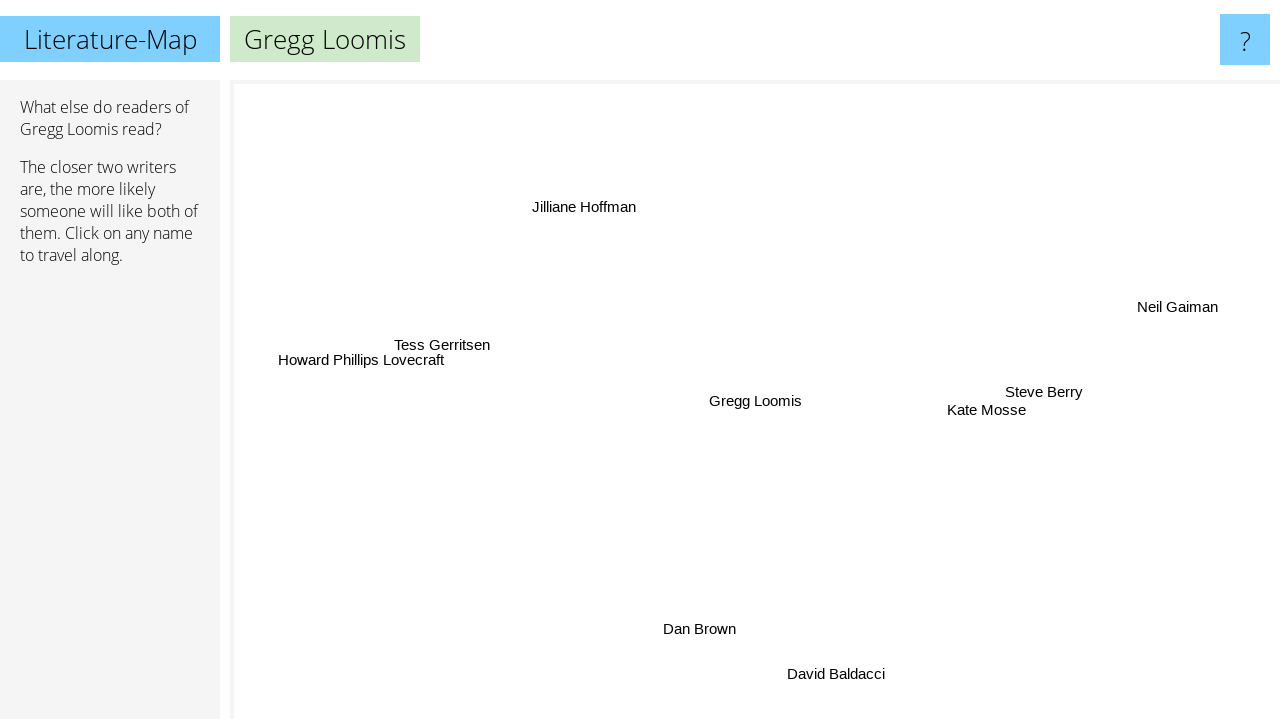

--- FILE ---
content_type: text/html; charset=UTF-8
request_url: https://www.literature-map.com/gregg+loomis
body_size: 1608
content:
<!doctype html>
<html>
<head>
 <meta name="viewport" content="width=device-width, initial-scale=1">
 <meta property="og:image" content="https://www.literature-map.com/elements/objects/og_logo.png">
 <link rel="stylesheet" href="/elements/objects/styles_7_1.css">
 <title>Authors similar to Gregg Loomis</title>
 <style>.project, .the_title {display: inline-block; font-size: 26px;}</style><style>@media (max-width: 500px) { .the_title {display: none; } }</style>
</head>

<body>

<table class=universe>
 <tr class=heaven>
  <td class=headline>

<table style="width: 100%;"><tr><td>
   <a class=project href="/">Literature-Map</a><span id=the_title class=the_title>Gregg Loomis</span>
</td><td style="text-align: right">
   <a class=questionmark href="/info"><span style="font-size: 26px">?</span></a>
</td></tr></table>

  </td>
  <tr>
   <td class=content>
    
<link rel="stylesheet" href="/elements/objects/relator.css">

<div class=map_info>
 <div class=map_info_text><p>What else do readers of Gregg Loomis read?</p><p>The closer two writers are, the more likely someone will like both of them. Click on any name to travel along.</p></div>
 <div class=advert><script async class=nogConsent data-src="//pagead2.googlesyndication.com/pagead/js/adsbygoogle.js"></script><!-- Map Responsive --><ins class="adsbygoogle" style="display:block" data-ad-client="ca-pub-4786778854163211" data-ad-slot="6623484194" data-ad-format="auto"></ins><script>(adsbygoogle = window.adsbygoogle || []).push({});</script></div>
</div>

<div id=gnodMap>
 <span class=S id=s0>Gregg Loomis</span>
<a href="kate+mosse" class=S id=s1>Kate Mosse</a>
<a href="jilliane+hoffman" class=S id=s2>Jilliane Hoffman</a>
<a href="steve+berry" class=S id=s3>Steve Berry</a>
<a href="tess+gerritsen" class=S id=s4>Tess Gerritsen</a>
<a href="howard+phillips+lovecraft" class=S id=s5>Howard Phillips Lovecraft</a>
<a href="dan+brown" class=S id=s6>Dan Brown</a>
<a href="david+baldacci" class=S id=s7>David Baldacci</a>
<a href="neil+gaiman" class=S id=s8>Neil Gaiman</a>

</div>

<script>var NrWords=9;var Aid=new Array();Aid[0]=new Array(-1,0.462963,0.344531,0.215227,0.140647,0.027698,0.0245972,0.0151406,0.00527941);Aid[1]=new Array(0.462963,-1,-1,0.796284,-1,-1,0.0911134,-1,-1);Aid[2]=new Array(0.344531,-1,-1,-1,3.87404,-1,0.0241907,-1,-1);Aid[3]=new Array(0.215227,0.796284,-1,-1,0.295227,-1,1.47275,1.51425,-1);Aid[4]=new Array(0.140647,-1,3.87404,0.295227,-1,-1,0.44887,0.882168,-1);Aid[5]=new Array(0.027698,-1,-1,-1,-1,-1,0.238638,-1,0.80718);Aid[6]=new Array(0.0245972,0.0911134,0.0241907,1.47275,0.44887,0.238638,-1,0.94287,0.37021);Aid[7]=new Array(0.0151406,-1,-1,1.51425,0.882168,-1,0.94287,-1,-1);Aid[8]=new Array(0.00527941,-1,-1,-1,-1,0.80718,0.37021,-1,-1);
window.Pop=new Array(34,830,1127,3683,8498,28849,65014,26385,151498);
NrWords=9;var Len0=12;</script>
<script src="/elements/objects/related.js"></script>
<script src="/elements/objects/relator.js"></script>

<template id=search_template>
 <form id=search_form class="search" action='map-search.php' method=get>
  <input class="typeahead"
         type="text"
         name="f"
         id="f"
         maxlength="95"
         autocomplete="off">
  <button class=search_button><div class=mglass></div></button>
 </form>
</template>

<script src="/elements/objects/jquery-minified.js"></script>
<script src="/elements/objects/0g-typeahead.js"></script>
<script src="/elements/objects/typeahead.js"></script>

   </td>
  </tr>
</table>

<script type=module>
    import * as mgAnalytics from '/elements/objects/mganalytics.js';
    mgAnalytics.ini(2);
</script>

<script src="https://www.gnod.com/guest/consent_js"></script>

</body>
</html>


--- FILE ---
content_type: text/html; charset=utf-8
request_url: https://www.google.com/recaptcha/api2/aframe
body_size: 267
content:
<!DOCTYPE HTML><html><head><meta http-equiv="content-type" content="text/html; charset=UTF-8"></head><body><script nonce="fqhx7nTvA-wv6pUaPIxajQ">/** Anti-fraud and anti-abuse applications only. See google.com/recaptcha */ try{var clients={'sodar':'https://pagead2.googlesyndication.com/pagead/sodar?'};window.addEventListener("message",function(a){try{if(a.source===window.parent){var b=JSON.parse(a.data);var c=clients[b['id']];if(c){var d=document.createElement('img');d.src=c+b['params']+'&rc='+(localStorage.getItem("rc::a")?sessionStorage.getItem("rc::b"):"");window.document.body.appendChild(d);sessionStorage.setItem("rc::e",parseInt(sessionStorage.getItem("rc::e")||0)+1);localStorage.setItem("rc::h",'1768372230392');}}}catch(b){}});window.parent.postMessage("_grecaptcha_ready", "*");}catch(b){}</script></body></html>